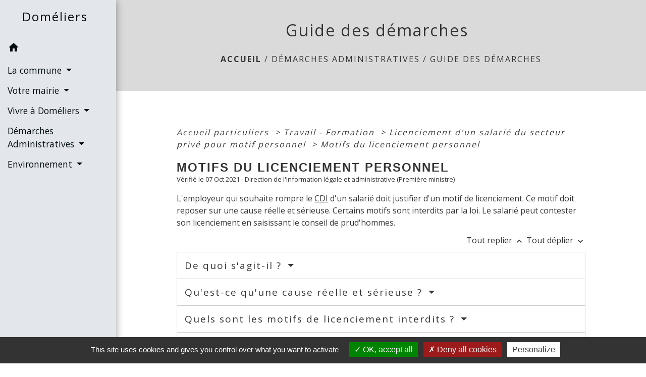

--- FILE ---
content_type: text/html; charset=UTF-8
request_url: https://domeliers.fr/fr/pg/1331540/guide-des-demarches-543/part/F2835
body_size: 18526
content:
<!DOCTYPE html>
<html lang="fr">
<head>
    <title>
            Guide des démarches - Doméliers
    </title>

    <script src="/lib/tarteaucitron/tarteaucitron.js"></script>
    <script>
        var tarteaucitronExpireInDay = true, tarteaucitronForceExpire = 183;

        tarteaucitron.init({
            "privacyUrl": "", /* Privacy policy url */

            "hashtag": "#tarteaucitron", /* Open the panel with this hashtag */
            "cookieName": "tarteaucitron", /* Cookie name */

            "orientation": "bottom", /* Banner position (top - bottom) */

            "showAlertSmall": false, /* Show the small banner on bottom right */
            "cookieslist": true, /* Show the cookie list */

            "showIcon": false, /* Show cookie icon to manage cookies */
            // "iconSrc": "", /* Optionnal: URL or base64 encoded image */
            "iconPosition": "BottomRight", /* Position of the icon between BottomRight, BottomLeft, TopRight and TopLeft */

            "adblocker": false, /* Show a Warning if an adblocker is detected */

            "DenyAllCta": true, /* Show the deny all button */
            "AcceptAllCta": true, /* Show the accept all button when highPrivacy on */
            "highPrivacy": true, /* HIGHLY RECOMMANDED Disable auto consent */

            "handleBrowserDNTRequest": false, /* If Do Not Track == 1, disallow all */

            "removeCredit": false, /* Remove credit link */
            "moreInfoLink": true, /* Show more info link */
            "useExternalCss": false, /* If false, the tarteaucitron.css file will be loaded */

            //"cookieDomain": ".my-multisite-domaine.fr", /* Shared cookie for subdomain website */

            "readmoreLink": "", /* Change the default readmore link pointing to tarteaucitron.io */

            "mandatory": true, /* Show a message about mandatory cookies */

            "listCookieByService": false, /* Show a message about list cookie by service */
            "tarteaucitronForceLanguage" : 'fr',

        });
    </script>

            
<meta name="Description" content="">
<meta name="Keywords" content="">
<meta name="viewport" content="width=device-width, initial-scale=1, shrink-to-fit=no">
<meta charset="UTF-8">
            <script type="text/javascript">
            tarteaucitron.user.gtagUa = 'G-RNSZJT9JQ3';
            tarteaucitron.user.gtagMore = function () { /* add here your optionnal gtag() */
            };
            (tarteaucitron.job = tarteaucitron.job || []).push('gtag');
        </script>
        
    <!-- Matomo -->
<script>
  var _paq = window._paq = window._paq || [];
  /* tracker methods like "setCustomDimension" should be called before "trackPageView" */
  _paq.push(['trackPageView']);
  _paq.push(['enableLinkTracking']);
  (function() {
    var u="//matomo-client.neopse.com/";
    _paq.push(['setTrackerUrl', u+'matomo.php']);
    _paq.push(['setSiteId', '394']);
    var d=document, g=d.createElement('script'), s=d.getElementsByTagName('script')[0];
    g.async=true; g.src=u+'matomo.js'; s.parentNode.insertBefore(g,s);
  })();
</script>
<!-- End Matomo Code -->
                                        <link rel="apple-touch-icon" href="//static.neopse.com/assets/img/favicon/rdc_logo.ico?v=v1">
                <link rel="icon" href="//static.neopse.com/assets/img/favicon/rdc_logo.ico?v=v1">
                        <link href="https://fonts.googleapis.com/css?family=Open+Sans:300,400,700|Material+Icons" rel="stylesheet">

            <link href='/dist/owlcarousel/css/owl.carousel.min.css' rel='stylesheet' type='text/css'>
            <link href='/dist/owlcarousel/css/owl.theme.default.min.css' rel='stylesheet' type='text/css'>
            <link href='/dist/slick/slick.css' rel='stylesheet' type='text/css'>
            <link href='/dist/slick/slick-theme.css' rel='stylesheet' type='text/css'>
            <link href='/dist/fullcalendar/fullcalendar.min.css' rel='stylesheet' type='text/css'>
            <link rel="stylesheet" href="https://cdnjs.cloudflare.com/ajax/libs/bootstrap-select/1.13.2/css/bootstrap-select.min.css">
            <link rel="stylesheet" href="https://cdnjs.cloudflare.com/ajax/libs/bootstrap-multiselect/0.9.13/css/bootstrap-multiselect.css" />
            <link href="/tpl/2/css/style.css" rel="stylesheet" type='text/css'>

            <link href="/lib/splide-4.0.1/css/splide.min.css" rel="stylesheet" type="text/css"/>
            <link href="/lib/splide-4.0.1/css/splide-custom.css" rel="stylesheet" type="text/css"/>

                            <style class="notranslate">header.intro { background-image: url(https://static.neopse.com/medias/p/2186/site/66/59/95/6659957d98a974e78d91274d0bea87330b4f0162.jpg?v=v1); background-position: center; background-repeat: repeat; }#footer .footer-links.bg { background-color: rgba(88, 121, 132, 0.87); }nav.navbar.bg { background-color: rgb(227, 230, 234); }.navbar .dropdown-menu { background-color: ; }#footer .footer-links .c_text { color: #343131; }#footer .footer-links .c_title { color: Communauté de Communes de l&amp;amp;amp;amp;amp;amp;#039;Oise Picarde.; }
        #footer .footer-links .c_title:before { background-color: Communauté de Communes de l&amp;amp;amp;amp;amp;amp;#039;Oise Picarde.; }nav.navbar .c_text { color: #010D11; }
        .navbar-toggler.c_text{ border-color: #010D11 !important; }nav.navbar .h_text:hover { color: #9298A0; }#footer .footer.bg { background-color: rgba(83, 135, 152, 0.87); }.navbar .dropdown-menu .c_text { color: #232424; }nav.navbar .dropdown-menu .h_text:hover { color: #535C60; }nav.navbar .h_text:hover { background-color: ; }#w_ndx7d1q2y .bg { background-color: #FDFDFD; }.navbar .dropdown-menu .h_text:hover { background-color: #D3D8DA; }#w_ndx7d1q2y .c_btn,
        #w_ndx7d1q2y .card-icon-date .day { color: #454040; border-color: #454040; }
        #w_ndx7d1q2y .slick-dots li button { background-color: #454040;opacity:0.5; }
        #w_ndx7d1q2y .c_btn:hover,
        #w_ndx7d1q2y .owl-theme .owl-dots .owl-dot.active span,
        #w_ndx7d1q2y .owl-theme .owl-dots .owl-dot:hover span,
        #w_ndx7d1q2y .card-icon-date .month,
        #w_ndx7d1q2y .slick-dots li.slick-active button { background-color: #454040; opacity: 1 !important;}</style>
                    
    <link href='/lib/comarquage/css/comarquage.css' rel='stylesheet' type='text/css'>
    <link href="/lib/leaflet/leaflet.css" rel="stylesheet" type='text/css'>

                    <meta property="og:url" content="http://domeliers.fr/fr/pg/1331540/guide-des-demarches-543/part/F2835">
            <meta property="og:type" content="website">
            <meta property="og:title" content="Doméliers">
            <meta property="og:description" content="">
            
    <script src="/js/vendor/jquery-3.2.1.min.js"></script>


    <!-- Matomo -->
    <script>tarteaucitron.user.matomoHost = '//matomo.neopse.com/';</script>
    <!-- End Matomo Code -->
</head>
<body class="bg_body">

<header role="banner"><nav role="navigation" class="navbar navbar-fixed-left bg">
    <div class="ov"></div>

    <div class="container">

        <!-- Logo -->
        <div class="navbar-header">
            <a class="navbar-brand c_text" aria-label="Accueil" href="/fr/">
                                    <h1 class="h4">Doméliers</h1>
                            </a>
        </div>

        <!-- Mobile button -->
        <button class="navbar-toggler c_text"
                type="button"
                data-toggle="collapse"
                data-target="#navbar"
                aria-controls="navbar"
                aria-expanded="false"
                aria-label="Toggle navigation">
            <span class="navbar-toggler-icon">
                <i class="material-icons notranslate">menu</i>
            </span>
        </button>

        <div class="collapse navbar-collapse" id="navbar">
            <ul class="nav navbar-nav">

                <li class="nav-item dropdown">
                    <a class="nav-link c_text h_text" href="/" role="button">
                        <i class="material-icons">home</i>
                    </a>
                </li>
                                    

                                                            <li class="nav-item dropdown">
                            <a class="nav-link dropdown-toggle c_text h_text" href="#" id="menuDropdown1" role="button"
                               data-toggle="dropdown" aria-haspopup="true" aria-expanded="false">
                                La commune
                            </a>
                            <div class="dropdown-menu mega-dropdown-menu row bg_text" aria-labelledby="menuDropdown1">
                                
                                <div class="divider">
                                                                                                            
                                                                            <a class="dropdown-item c_text h_text bg_h_text" role="menuitem"
                                           href="/fr/rb/834966/presentation-92">
                                            Présentation
                                        </a>
                                    
                                    
                                    
                                                                                                                                                
                                    
                                                                            <a class="dropdown-item c_text h_text bg_h_text" role="menuitem"
                                           href="/fr/nw/1331150/actualites-934">
                                            Actualités
                                        </a>
                                    
                                    
                                                                                                                                                
                                    
                                                                            <a class="dropdown-item c_text h_text bg_h_text" role="menuitem"
                                           href="/fr/ap/1331774/plan-acces-582">
                                            Plan/Accès
                                        </a>
                                    
                                    
                                                                                                        </div>

                            </div>
                        </li>
                    

                                                            <li class="nav-item dropdown">
                            <a class="nav-link dropdown-toggle c_text h_text" href="#" id="menuDropdown2" role="button"
                               data-toggle="dropdown" aria-haspopup="true" aria-expanded="false">
                                Votre mairie
                            </a>
                            <div class="dropdown-menu mega-dropdown-menu row bg_text" aria-labelledby="menuDropdown2">
                                
                                <div class="divider">
                                                                                                            
                                                                            <a class="dropdown-item c_text h_text bg_h_text" role="menuitem"
                                           href="/fr/rb/844742/secretariat-1">
                                            Secrétariat
                                        </a>
                                    
                                    
                                    
                                                                                                                                                
                                    
                                                                            <a class="dropdown-item c_text h_text bg_h_text" role="menuitem"
                                           href="/fr/tb/1331813/le-conseil-municipal-28">
                                            Le conseil municipal
                                        </a>
                                    
                                    
                                                                                                                                                
                                    
                                                                            <a class="dropdown-item c_text h_text bg_h_text" role="menuitem"
                                           href="/fr/ct/1331072/contacts-869">
                                            Contacts
                                        </a>
                                    
                                    
                                                                                                        </div>

                            </div>
                        </li>
                    

                                                            <li class="nav-item dropdown">
                            <a class="nav-link dropdown-toggle c_text h_text" href="#" id="menuDropdown3" role="button"
                               data-toggle="dropdown" aria-haspopup="true" aria-expanded="false">
                                Vivre à Doméliers
                            </a>
                            <div class="dropdown-menu mega-dropdown-menu row bg_text" aria-labelledby="menuDropdown3">
                                
                                <div class="divider">
                                                                                                            
                                                                            <a class="dropdown-item c_text h_text bg_h_text" role="menuitem"
                                           href="/fr/rb/1220091/ecole-21">
                                            Ecole
                                        </a>
                                    
                                    
                                    
                                                                                                                                                
                                                                            <a class="dropdown-item c_text h_text bg_h_text" role="menuitem"
                                           href="/fr/rb/835070/bibliotheque-83">
                                            Bibliothèque
                                        </a>
                                    
                                    
                                    
                                                                                                                                                
                                                                            <a class="dropdown-item c_text h_text bg_h_text" role="menuitem"
                                           href="/fr/rb/835083/cine-rural-1">
                                            Ciné Rural
                                        </a>
                                    
                                    
                                    
                                                                                                                                                
                                                                            <a class="dropdown-item c_text h_text bg_h_text" role="menuitem"
                                           href="/fr/rb/835057/comite-des-fetes-14">
                                            Comité des fêtes
                                        </a>
                                    
                                    
                                    
                                                                                                        </div>

                            </div>
                        </li>
                    

                                                            <li class="nav-item dropdown">
                            <a class="nav-link dropdown-toggle c_text h_text" href="#" id="menuDropdown4" role="button"
                               data-toggle="dropdown" aria-haspopup="true" aria-expanded="false">
                                Démarches Administratives
                            </a>
                            <div class="dropdown-menu mega-dropdown-menu row bg_text" aria-labelledby="menuDropdown4">
                                
                                <div class="divider">
                                                                                                            
                                    
                                                                            <a class="dropdown-item c_text h_text bg_h_text" role="menuitem"
                                           href="/fr/pg/1331540/guide-des-demarches-543">
                                            Guide des démarches
                                        </a>
                                    
                                    
                                                                                                                                                
                                                                            <a class="dropdown-item c_text h_text bg_h_text" role="menuitem"
                                           href="/fr/rb/844768/travaux-et-amenagements-2">
                                            Travaux et aménagements
                                        </a>
                                    
                                    
                                    
                                                                                                                                                
                                                                            <a class="dropdown-item c_text h_text bg_h_text" role="menuitem"
                                           href="/fr/rb/844794/reglementation-bruits-du-voisinage">
                                            Réglementation bruits du voisinage
                                        </a>
                                    
                                    
                                    
                                                                                                        </div>

                            </div>
                        </li>
                    

                                                            <li class="nav-item dropdown">
                            <a class="nav-link dropdown-toggle c_text h_text" href="#" id="menuDropdown5" role="button"
                               data-toggle="dropdown" aria-haspopup="true" aria-expanded="false">
                                Environnement
                            </a>
                            <div class="dropdown-menu mega-dropdown-menu row bg_text" aria-labelledby="menuDropdown5">
                                
                                <div class="divider">
                                                                                                            
                                                                            <a class="dropdown-item c_text h_text bg_h_text" role="menuitem"
                                           href="/fr/rb/869897/collecte-des-dechets-4">
                                            Collecte des déchets
                                        </a>
                                    
                                    
                                    
                                                                                                                                                
                                                                            <a class="dropdown-item c_text h_text bg_h_text" role="menuitem"
                                           href="/fr/rb/869793/dechetterie-40">
                                            Déchetterie
                                        </a>
                                    
                                    
                                    
                                                                                                                                                
                                                                            <a class="dropdown-item c_text h_text bg_h_text" role="menuitem"
                                           href="/fr/rb/869858/assainissement-29">
                                            Assainissement
                                        </a>
                                    
                                    
                                    
                                                                                                        </div>

                            </div>
                        </li>
                    

                
                            </ul>
        </div>
    </div>
</nav>
</header>

<main role="main">
        <div class="main intern-page">
        <header class="d-flex align-items-center breadcrumb bg">
    <div class="ov"></div>
    <div class="container text-center">
        <h1 class="title c_title">Guide des démarches</h1>

                        <nav class="ariane c_text">
    <span><a href="/fr/" class="font-weight-bold">Accueil</a></span>
            / <a href="/fr/">Démarches Administratives</a>
            / <a href="/fr/pg/1331540/guide-des-demarches-543">Guide des démarches</a>
    </nav>
                </div>
</header>
        <!-- Contenu -->
        <section class="container wrapper bg_wrapper c_wrapper">
            <div class="ov bgw"></div>

            <div class="main-content">

                <div id="co-page" class="fiche container">

                    <div class="ariane">

    
    
        <span>
                            <a href="/fr/pg/1331540/guide-des-demarches-543/part/Particuliers"
                   class="">
                    Accueil particuliers
                </a>
                        <span class="co-breadcrumb-separator">&nbsp;&gt;</span>
        </span>

    
        <span>
                            <a href="/fr/pg/1331540/guide-des-demarches-543/part/N19806"
                   class="">
                    Travail - Formation
                </a>
                        <span class="co-breadcrumb-separator">&nbsp;&gt;</span>
        </span>

    
        <span>
                            <a href="/fr/pg/1331540/guide-des-demarches-543/part/N480"
                   class="">
                    Licenciement d&#039;un salarié du secteur privé pour motif personnel
                </a>
                        <span class="co-breadcrumb-separator">&nbsp;&gt;</span>
        </span>

    
        <span>
                            <a href="/fr/pg/1331540/guide-des-demarches-543/part/F2835"
                   class="last">
                    Motifs du licenciement personnel
                </a>
                        
        </span>

    </div>


                    <h1 class="dc-title">Motifs du licenciement personnel</h1>

                    <p class="date">

                        
Vérifié le 07 Oct 2021 -
                        Direction de l&#039;information légale et administrative (Première ministre)
                    </p>

                    <div class="co-content">
                        <div class="intro">
                    <p class="bloc-paragraphe">
                                                L'employeur qui souhaite rompre le <a href="R24389">CDI</a> d'un salarié doit justifier d'un motif de licenciement. Ce motif doit reposer sur une cause réelle et sérieuse. Certains motifs sont interdits par la loi. Le salarié peut contester son licenciement en saisissant le conseil de prud'hommes.

    </p>


    </div>

                        

                            
    
                
       
        
                                <p class="tool-slide">
        <a href="#" class="btn-up" data-action="slideall-up" data-target="#b5641b74d46da13d09d3bba141ea0a68">Tout
            replier <i class="material-icons no-translate small align-middle">keyboard_arrow_up</i>
        </a>
        <a href="#" class="btn-down" data-action="slideall-down" data-target="#b5641b74d46da13d09d3bba141ea0a68">Tout
            déplier <i class="material-icons no-translate small align-middle">keyboard_arrow_down</i>
        </a>
    </p>

<div class="fiche-bloc bloc-principal table" id="b5641b74d46da13d09d3bba141ea0a68">
            <div class="fiche-item fiche-slide">
        <div class="fiche-item-title bg_bloc text_bloc">
            <h2>
                 <span>
                     <a href="#" class="collapsed dropdown-toggle" data-toggle="collapse"
                        data-target="#b3ea7a94537c59011650d0c98753bad2">
                   De quoi s'agit-il ?
                    </a>
                 </span>
            </h2>
        </div>

        <div class="collapse fiche-item-content" id="b3ea7a94537c59011650d0c98753bad2">
                <p class="bloc-paragraphe">
                                                Le licenciement pour motif personnel est un licenciement dont le motif repose sur le comportement ou les agissements du salarié.

    </p>
    <p class="bloc-paragraphe">
                                                C'est-à-dire :

    </p>
    <ul class="bloc-liste list-puce">
        <li>
    soit pour motif disciplinaire (en cas de <a href="F1137">faute</a> du salarié par exemple),
</li>
    </ul>
    <ul class="bloc-liste list-puce">
        <li>
    soit pour motif non disciplinaire (en cas d'insuffisance de résultats par exemple).
</li>
    </ul>
    <p class="bloc-paragraphe">
                                                L'employeur doit respecter la <a href="F2839">procédure de licenciement</a>.

    </p>
    <p class="bloc-paragraphe">
                                                <span class="miseenevidence">Vidéo - Faut-il obligatoirement 3 avertissements avant d'être licencié ?</span>

    </p>

        </div>
    </div>

            
                
       
        
                <div class="fiche-item fiche-slide">
        <div class="fiche-item-title bg_bloc text_bloc">
            <h2>
                 <span>
                     <a href="#" class="collapsed dropdown-toggle" data-toggle="collapse"
                        data-target="#57503de07343723e99ee978d315bd61a">
                   Qu'est-ce qu'une cause réelle et sérieuse ?
                    </a>
                 </span>
            </h2>
        </div>

        <div class="collapse fiche-item-content" id="57503de07343723e99ee978d315bd61a">
                <p class="bloc-paragraphe">
                                                La cause réelle et sérieuse du motif de licenciement est établie si elle respecte les 3 critères suivants :

    </p>
    <ul class="bloc-liste list-puce">
        <li>
    Elle repose sur des <span class="miseenevidence">faits réels</span> (absence du salarié de son entreprise sans justification valable, par exemple)
</li><li>
    Elle est <span class="miseenevidence">précise et vérifiable</span> (par exemple, absence du salarié de son entreprise sans justification du 12 au 25 avril)
</li><li>
    Elle est <span class="miseenevidence">suffisamment importante</span> pour justifier la rupture du contrat de travail (perturbation du fonctionnement de l'entreprise, par exemple)
</li>
    </ul>
    <p class="bloc-paragraphe">
                                                Si le salarié estime que son licenciement est sans cause réelle et sérieuse, il peut le contester en saisissant le <a href="F2360">conseil de prud'hommes</a>.

    </p>

        </div>
    </div>

            
                
       
        
                <div class="fiche-item fiche-slide">
        <div class="fiche-item-title bg_bloc text_bloc">
            <h2>
                 <span>
                     <a href="#" class="collapsed dropdown-toggle" data-toggle="collapse"
                        data-target="#f0070d68fb8357be98c05b5504a873b1">
                   Quels sont les motifs de licenciement interdits ?
                    </a>
                 </span>
            </h2>
        </div>

        <div class="collapse fiche-item-content" id="f0070d68fb8357be98c05b5504a873b1">
                <p class="bloc-paragraphe">
                                                Certains motifs de licenciement sont interdits par la loi. Si l'employeur licencie le salarié, le juge pourra prononcer la <a href="R60353">nullité</a> du licenciement.

    </p>
    <p class="bloc-paragraphe">
                                                Les cas de <a href="R60353">nullité</a> prévus par la loi sont notamment les licenciements prononcés dans <span class="miseenevidence">l'une des situations suivantes</span> :

    </p>
    <ul class="bloc-liste list-puce">
        <li>
    En raison d'une <a href="F19448">discrimination</a>
</li><li>
    En violation d'une <a href="R48975">liberté fondamentale</a> (liberté d'expression, liberté syndicale, liberté religieuse, droit de retrait du salarié)
</li><li>
    En lien avec l'exercice des fonctions de <a href="https://www.justice.gouv.fr/justice-france/acteurs-justice/juges-non-professionnels/jure-dassises" target="_blank">juré</a> ou de citoyen <a href="R54662">assesseur</a>
</li><li>
    En cas de refus d'une mutation géographique dans un État incriminant l'homosexualité en raison de son orientation sexuelle
</li><li>
    Pour avoir relaté ou témoigné, de bonne foi, de faits constitutifs d'un <a href="R49229">délit</a> ou d'un <a href="R49230">crime</a> dont il aurait eu connaissance dans l'exercice de ses fonctions
</li><li>
    À l'encontre d'un salarié <a href="F32031">lanceur d'alerte</a>
</li><li>
    En raison d'une action en justice en matière de <a href="F19448">discrimination</a>
</li><li>
    En raison d'une action en justice en matière d'égalité hommes-femmes
</li><li>
    À l'encontre de victimes ou de témoins de faits de harcèlement <a href="F2354">moral</a> ou <a href="F1043">sexuel</a> (sauf mauvaise foi du salarié)
</li><li>
    Sans respecter la protection liée à la maternité ou à la paternité
</li><li>
    Sans respecter la protection liée à l'accident du travail ou à la maladie professionnelle
</li><li>
    Sans respecter la <a href="F2406">protection accordée à certains salariés</a> (membre du <a href="R51167">CSE</a> par exemple)
</li><li>
    En méconnaissance de l'exercice du droit de grève
</li><li>
    Contre un salarié ayant témoigné de mauvais traitements ou privations infligés à une personne accueillie dans les établissements ou services sociaux et médico-sociaux (ou relaté de tels agissements)
</li>
    </ul>
    <ul class="bloc-liste list-puce">
        <li>
    Sans respecter la protection liée au décès de l'enfant de moins de 25 ans
</li>
    </ul>
    <ul class="bloc-liste list-puce">
        <li>
    Sans respecter la protection liée au décès d'une personne à charge effective et permanente de moins de 25 ans
</li>
    </ul>

        </div>
    </div>

            
                
       
        
                <div class="fiche-item fiche-slide">
        <div class="fiche-item-title bg_bloc text_bloc">
            <h2>
                 <span>
                     <a href="#" class="collapsed dropdown-toggle" data-toggle="collapse"
                        data-target="#7ed52ac47c690842010e2f0f87b12fd9">
                   Demande de précisions sur le motif du licenciement
                    </a>
                 </span>
            </h2>
        </div>

        <div class="collapse fiche-item-content" id="7ed52ac47c690842010e2f0f87b12fd9">
                <p class="bloc-paragraphe">
                                                Dans les <span class="miseenevidence">15 jours</span> qui suivent la notification du licenciement, les motifs énoncés dans la lettre peuvent être précisés à l'initiative de l’employeur ou sur demande du salarié.

    </p>
    <p class="bloc-paragraphe">
                                                Le salarié doit faire sa demande par lettre recommandée avec avis de réception (LRAR) ou remise contre récépissé.

    </p>
    <p class="bloc-paragraphe">
                                                L'employeur a un délai de <span class="miseenevidence">15 jours</span> après la réception de la demande du salarié pour apporter des précisions s'il le souhaite. Il communique ces précisions au salarié par LRAR ou remise contre récépissé.

    </p>

        </div>
    </div>

            
                
       
        
                <div class="fiche-item fiche-slide">
        <div class="fiche-item-title bg_bloc text_bloc">
            <h2>
                 <span>
                     <a href="#" class="collapsed dropdown-toggle" data-toggle="collapse"
                        data-target="#4b6babe0cb1f2e35270a74d43a18f719">
                   Contestation du motif
                    </a>
                 </span>
            </h2>
        </div>

        <div class="collapse fiche-item-content" id="4b6babe0cb1f2e35270a74d43a18f719">
                <p class="bloc-paragraphe">
                                                Le salarié souhaitant contester le motif de son licenciement peut saisir le <a href="F2360">conseil de prud'hommes</a>. Le juge peut condamner l'employeur à des sanctions pour <a href="F1848">licenciement injustifié</a> ou <a href="F1848">annuler le licenciement</a>.

    </p>

        </div>
    </div>

            </div>



                        
                    </div><!-- co-content -->

                    <div class="co-annexe">
                        
<div id="accordion" class="fiche-bloc table">
    <div class="fiche-item">
        <div class="fiche-item-title bg_bloc text_bloc" id="headingTwo">
            <h3>
                <span><a href="#" class="collapsed dropdown-toggle" data-toggle="collapse" data-target="#329554d587bdf25830e94055bb56b9db"
                           aria-expanded="false" aria-controls="collapseTwo">Textes de référence</a>
                </span>
            </h3>
        </div>
    </div>
    <div id="329554d587bdf25830e94055bb56b9db" class="collapse fiche-item-content" aria-labelledby="headingTwo" data-parent="#accordion">
        <ul class="list-arrow">
                            <li>
                    <a href="https://www.legifrance.gouv.fr/codes/id/LEGISCTA000006189432/" target="_blank">
                        Code du travail : article L1232-1

                                                
                        

                        
                                            </a>
                                            <p class="panel-comment">Cause réelle et sérieuse</p>
                                    </li>
                            <li>
                    <a href="https://www.legifrance.gouv.fr/codes/id/LEGISCTA000006177836/" target="_blank">
                        Code du travail : articles L1132-1 à L1132-4

                                                
                        

                        
                                            </a>
                                            <p class="panel-comment">Motifs de licenciement interdits (principe de non-discrimination)</p>
                                    </li>
                            <li>
                    <a href="https://www.legifrance.gouv.fr/codes/article_lc/LEGIARTI000036212577" target="_blank">
                        Code du travail : article R1232-13

                                                
                        

                        
                                            </a>
                                            <p class="panel-comment">Demande de précisions sur le motif du licenciement</p>
                                    </li>
                    </ul>
    </div>
</div>

                        

                        <div class="fiche-bloc table">
    <div class="fiche-item sat-deplie">
        <div class="fiche-item-title bg_bloc text_bloc">
            <h3><span>Questions ? Réponses !</span></h3>
        </div>
    </div>
    <div class="fiche-item-content">
        <div class="panel-sat ">
            <ul class="list-arrow">
                                    <li>
                        <a href="/fr/pg/1331540/guide-des-demarches-543/part/F1137">
                            Licenciement pour faute simple, grave ou lourde : quelles conséquences pour le salarié ?
                        </a>
                    </li>
                                    <li>
                        <a href="/fr/pg/1331540/guide-des-demarches-543/part/F31209">
                            Qu&#039;est-ce qu&#039;un abandon de poste par un salarié dans le secteur privé ?
                        </a>
                    </li>
                                    <li>
                        <a href="/fr/pg/1331540/guide-des-demarches-543/part/F36444">
                            Un ressortissant européen salarié en France a-t-il les mêmes droits qu&#039;un salarié français ?
                        </a>
                    </li>
                            </ul>
        </div>
    </div>
</div>

                            <div class="fiche-bloc table">
        <div class="fiche-item sat-deplie">
            <div class="fiche-item-title bg_bloc text_bloc">
                <h3><span>Et aussi</span></h3>
            </div>
        </div>
        <div class="fiche-item-content">
            <div class="panel-sat ">
                <ul class="list-arrow">
                    
                                                    <li>
                                <a href="/fr/pg/1331540/guide-des-demarches-543/part/N470"
                                   target="_blank">
                                    Conflits du travail dans le secteur privé
                                </a>
                                <p class="panel-source">Travail - Formation</p>
                            </li>
                                            
                                                    <li>
                                <a href="/fr/pg/1331540/guide-des-demarches-543/part/F1848"
                                   target="_blank">
                                    Licenciement pour motif personnel nul, sans cause réelle et sérieuse ou irrégulier
                                </a>
                                <p class="panel-source">Travail - Formation</p>
                            </li>
                                                            </ul>
            </div>
        </div>
    </div>


                        

                        

                        

                    </div><!-- co-annexe -->

                    <div class="mb-3 text-right"><p class="mb-0"><a href="#" data-toggle="modal"
                                                         data-target="#contactFormProcessModal">Signaler une erreur sur cette page</a></p></div>
                </div><!-- co-page -->

            </div>
        </section>

        <div class="modal fade" id="contactFormProcessModal" tabindex="-1" role="dialog" aria-labelledby="modalGuide-label"
     aria-hidden="true"
     style="-webkit-transform: translateZ(0);transform: translateZ(0);">
    <div class="modal-dialog" role="document">
        <div class="modal-content">
            <button type="button" class="close" data-dismiss="modal" aria-label="Close">
                <span aria-hidden="true">&times;</span>
            </button>

            <div class="modal-header bg_bloc">
                <h5 id="modalGuide-label" class="modal-title font-weight-bold dark text_bloc">Une erreur s'est glissée dans cette page ?</h5>
            </div>
            <form id="contactFormProcess" action="/formProcessGuide" method="post"
                  novalidate enctype="multipart/form-data">
                <div class="modal-body pb-0">

                    <div class="form-group">
                        <div><label for="inputProcess">Nom</label><span>*</span></div>
                        <input type="text" name="inputProcess" class="form-control" id="inputProcess"
                               aria-describedby="inputProcessHelp">
                                                                                    <span class="form-error requirements" id="inputProcess-error" role="alert">Ce champ est obligatoire</span>
                    </div>

                    <div class="form-group">
                        <div><label for="emailProcess">Adresse email</label><span>*</span></div>
                        <input type="email" name="emailProcess" class="form-control" id="emailProcess"
                               aria-describedby="emailProcessHelp">
                                                                        <span class="form-error requirements" id="emailProcess-error" role="alert">Ce champ est obligatoire</span>
                    </div>

                    <div class="form-group">
                        <div><label for="textareaProcess">Remarque</label><span>*</span>
                        </div>
                        <textarea name="textareaProcess" class="form-control pl-0" id="textareaProcess"
                                  rows="3"></textarea>
                                                                        <span class="form-error requirements" id="textareaProcess-error" role="alert">Ce champ est obligatoire</span>
                    </div>

                    <div class="form-group">
    <div class="h-recaptcha m-auto d-inline-block"></div>
    <div class="form-error requirements" id="h-captcha-response-error" role="alert">Ce champ est obligatoire
    </div>
</div>
                    <input id="categorie" name="categorie" type="hidden" value="part">
                    <input id="xmlName" name="xmlName" type="hidden" value="F2835">
                </div>
                <div class="modal-footer">
                    <button id="contactFormProcessButton" type="submit"
                            class="btn bg_btn c_btn contactFormProcessButton">Envoyer
                    </button>
                </div>
            </form>

            <div id="messageSendedForm" class="form-message-sent" style="display: none">
                <p>L'équipe NEOPSE vous remercie d'avoir transmis une remarque concernant la mise à jour de cette page.
                    Vous serez recontacté(e) à ce sujet dans les plus brefs délais.</p>
            </div>
        </div>
    </div>
</div>
    </div>
</main>

<div class="main">
                
    
    <div id="footer">
    <footer role="contentinfo" class="footer footer1 bg">
        <div class="ov"></div>
        <div class="container d-flex flex-wrap">
            <div class="footer-container">
                <h2 class="title light c_title d_title btn-line"><a
        href="/fr/ct/1331072/contacts-869">Contacts</a></h2>
<div class="footer-box">
    <div class="contact c_text">
        <p class="font-weight-bold mb-0">Doméliers</p>
        <p class="mb-0">Rue Principale</p>
        <p class="mb-0">60360 Doméliers - FRANCE</p>
         <p class="mb-0"><a href="tel:+33344829670">+33 3 44 82 96 70</a>
            </p>
                    <p class="mb-0"><a href="#" data-toggle="modal" data-target="#contactFormContactFooter" class="btn-outline c_btn h_btn">Contact par formulaire</a>
            </p>
        
            </div>
</div>


                
                                
            </div>
        </div>
    </footer>

    <section class="bg footer-links footer2">
        <div class="ov"></div>
        <div class="container d-flex flex-wrap">
            <div class="footer-container">
    <h2 class="title-container clearfix mb-3">
                    <div class="title c_title d_title">Liens</div>
            </h2>
    <div class="links c_text row linksCustom">
                    <p class="col-8 col-md-8">
                <a href="http://www.oise.fr/" target="_blank">Département de l&#039;Oise</a>
            </p>
                    <p class="col-8 col-md-8">
                <a href="http://www.nordpasdecalaispicardie.fr/" target="_blank">Région Hauts de France</a>
            </p>
                    <p class="col-8 col-md-8">
                <a href="http://www.oise.pref.gouv.fr/" target="_blank">Préfecture de l&#039;oise</a>
            </p>
                    <p class="col-8 col-md-8">
                <a href="https://cc-oisepicarde.fr/" target="_blank">Communauté de Communes de l&#039;Oise Picarde</a>
            </p>
            </div>
</div>



            

        </div>
        <div class="container d-flex flex-wrap" style="justify-content:center;">
            <p class="mt-0 mb-0 c_text"><a href="/fr/li/1331111/mentions-legales-976">Mentions légales</a></p>
            <span class="c_text" style="margin: 0 8px;">-</span>
            <p class="mt-0 mb-0 c_text"><a href="/fr/1331111/politique-confidentialite">Politique de confidentialité</a></p>
            <span class="c_text" style="margin: 0 8px;">-</span>
            <p class="mt-0 mb-0 c_text"><a href="/fr/accessibilite">Accessibilité</a></p>
            <span class="c_text" style="margin: 0 8px;">-</span>
            
            <p class="mt-0 mb-0 c_text"><a href="/fr/sm/56828/plan-du-site-1" >Plan du site</a></p>
            <span class="c_text" style="margin: 0 8px;">-</span>
            <p class="mt-0 mb-0 c_text"><a href="#tarteaucitron">Gestion des cookies</a></p>
        </div>
    </section>
</div>

<div class="modal fade" id="contactFormContactFooter" tabindex="-1" role="dialog" aria-labelledby="modalFooter-label" aria-hidden="true"
     style="color:initial;-webkit-transform: translateZ(0);transform: translateZ(0);">
    <div class="modal-dialog" role="document">
        <div class="modal-content">
            <button type="button" class="close" data-dismiss="modal" aria-label="Close">
                <span aria-hidden="true">&times;</span>
            </button>

            <div class="modal-header bg_bloc text_bloc">
                <h5 id="modalFooter-label" class="modal-title font-weight-bold dark text_bloc">Contact</h5>
            </div>
            <form id="contactFormFooter" action="/formMdContact" method="post"
                  novalidate enctype="multipart/form-data">
                <div class="modal-body pb-0">

                                            <div class="form-select">
    <div><label for="exampleFormControlSelect1"
                class="font-weight-bold mr-1">Destinataire de votre message</label><span>*</span>
    </div>
    <div class="d-flex align-items-center">
        <select class="form-control" id="exampleFormControlSelect1" name="1_select">
                                                <option value="0">Aucune sélection</option>
                                                                <option value="Le maire">Le maire</option>
                                                                <option value="La mairie">La mairie</option>
                                    </select>
            </div>
    <span class="form-error requirements" id="1_select-error" role="alert">Ce champ est obligatoire</span>
</div>                                            <div class="form-group position-relative">
    <div><label for="2_input">Votre nom</label><span>*</span></div>
    <input type="text" name="2_input" class="form-control" id="2_input" aria-describedby="2_inputHelp">
        <span class="form-error requirements" id="2_input-error" role="alert">Ce champ est obligatoire</span>
</div>                                            <div class="form-group position-relative">
    <div><label for="3_input">Votre prénom</label><span>*</span></div>
    <input type="text" name="3_input" class="form-control" id="3_input" aria-describedby="3_inputHelp">
        <span class="form-error requirements" id="3_input-error" role="alert">Ce champ est obligatoire</span>
</div>                                            <div class="form-group">
    <div><label for="4_email">Votre email</label><span>*</span></div>
    <input type="email" name="4_email" class="form-control" id="4_email"
           aria-describedby="Votre email">
        <span class="form-error requirements" id="4_email-error" role="alert">Ce champ est obligatoire</span>
</div>                                            <div class="form-group position-relative">
    <div><label for="5_input">Sujet de votre message</label><span>*</span></div>
    <input type="text" name="5_input" class="form-control" id="5_input" aria-describedby="5_inputHelp">
        <span class="form-error requirements" id="5_input-error" role="alert">Ce champ est obligatoire</span>
</div>                                            <div class="form-group position-relative">
    <div><label for="6_textarea">Votre message</label><span>*</span>
    </div>
    <textarea name="6_textarea" class="form-control pl-0" id="6_textarea" rows="3"></textarea>
        <span class="form-error requirements" id="6_textarea-error" role="alert">Ce champ est obligatoire</span>
</div>                    
                    <div class="form-group">
    <div class="h-recaptcha m-auto d-inline-block"></div>
    <div class="form-error requirements" id="h-captcha-response-error" role="alert">Ce champ est obligatoire
    </div>
</div>                </div>
                <div class="modal-footer">
                                        <button id="formContactForm" type="submit" class="btn-outline btn-right c_btn h_btn formContactForm">ENVOYER</button>
                </div>
                <div class="m-3">
                    Les informations recueillies &agrave; partir de ce formulaire sont n&eacute;cessaires &agrave; la gestion de votre demande par notre Structure qui est responsable du traitement de vos donn&eacute;es personnelles collect&eacute;es.<br />
Vos donn<span style="color:null"><span style="background-color:null">&eacute;es personnelles re&ccedil;ues sont conserv&eacute;es par notre Structure pendant toute la dur&eacute;e n&eacute;cessaire au traitement de votre demande ou bien pour une dur&eacute;e de [&hellip;&hellip;.] mois maximum &agrave; compter du dernier contact. Dans la limite de leurs attributions respectives, sont destinataires de tout ou partie des donn&eacute;es les services et repr&eacute;sentants de notre Structure en charge des r&eacute;ponses aux demandes &eacute;mises via ce formulaire. Aucun transfert de vos donn&eacute;es hors de l&#39;Union europ&eacute;enne n&#39;est r&eacute;alis&eacute;. </span><br />
<span style="background-color:null">Vous pouvez &agrave; tout moment demander l&rsquo;acc&egrave;s, la rectification, l&rsquo;effacement, la portabilit&eacute; ou la limitation de vos donn&eacute;es, ou bien vous opposer &agrave; leur traitement, en contactant le D&eacute;l&eacute;gu&eacute; &agrave; la Protection des Donn&eacute;es de notre structure : </span><br />
<span style="background-color:null">- Par voie &eacute;lectronique &agrave; l&rsquo;adresse : [&hellip;&hellip;.] ; </span><br />
<span style="background-color:null">- Par voie postale &agrave; l&rsquo;attention du D&eacute;l&eacute;gu&eacute; &agrave; la Protection des Donn&eacute;es et &agrave; l&rsquo;adresse suivante : [&hellip;&hellip;.]. </span><br />
<span style="background-color:null">Si vous estimez, apr&egrave;s nous avoir contact&eacute;s, que vos droits sur vos donn&eacute;es personnelles ne sont pas respect&eacute;s, vous pou</span></span>vez adresser une r&eacute;clamation &agrave; la CNIL.
                </div>
            </form>

            <div id="messageSendedFormContactFooter" class="form-message-sent" style="display: none">
                <p role="status">Le message a bien été envoyé à son destinataire. Merci.</p>
            </div>
        </div>
    </div>
</div>
    <div class="footer-bottom" style="position: relative;">
	<div class="container">
		<p>

			<a href="https://reseaudescommunes.fr/?utm_source=rdcclients&utm_medium=footerlink" target="_blank">
				<img role="img" src="/images/rdc-logo-footer-2.png" alt="Logo Réseau des Communes" class="img-fluid">
				Site créé en partenariat avec Réseau des Communes
			</a>
		</p>
	</div>
</div>

    
</div>

            <div id="previewModalImage" class="modal">

                <!-- The Close Button -->
                <span id="closePreviewImage" class="close">&times;</span>

                <!-- Navigation Buttons -->
                <a id="prevImage" class="modal-nav prev" href="javascript:void(0)">&#10094;</a>
                <a id="nextImage" class="modal-nav next" href="javascript:void(0)">&#10095;</a>

                <!-- Image Counter -->
                <div id="imageCounter" class="image-counter"></div>

                <!-- Modal Content (The Image) -->
                <div id="containerPreviewImage"><img role="img" class="modal-content" alt=""></div>

                <!-- Modal Caption (Image Text) -->
                <div id="captionPreviewImage"></div>
            </div>
        
                    <script>
                (function() {
                    // Get the modal elements
                    const modal = document.getElementById('previewModalImage');
                    const modalImg = modal.querySelector('img');
                    const captionText = document.getElementById('captionPreviewImage');
                    const closePreviewImage = document.getElementById('closePreviewImage');
                    const prevBtn = document.getElementById('prevImage');
                    const nextBtn = document.getElementById('nextImage');
                    const imageCounter = document.getElementById('imageCounter');
                    
                    let currentImages = [];
                    let currentIndex = 0;

                    // Helper function to check if element is visible
                    function isVisible(element) {
                        return element && element.offsetParent !== null;
                    }

                    // Helper function to toggle element visibility
                    function toggleElement(element, show) {
                        if (element) {
                            element.style.display = show ? 'block' : 'none';
                        }
                    }

                    // Function to update the modal with a specific image
                    function updateModal(index) {
                        if (currentImages.length === 0) return;
                        
                        currentIndex = index;
                        const img = currentImages[currentIndex];
                        modalImg.setAttribute('src', img.src);
                        modalImg.setAttribute('alt', img.alt || '');
                        captionText.innerHTML = img.alt || '';
                        
                        // Update counter
                        imageCounter.textContent = (currentIndex + 1) + ' / ' + currentImages.length;
                        
                        // Show/hide navigation buttons
                        const showNav = currentImages.length > 1;
                        toggleElement(prevBtn, showNav);
                        toggleElement(nextBtn, showNav);
                        toggleElement(imageCounter, showNav);
                    }

                    // Function to show next image
                    function showNext() {
                        if (currentImages.length === 0) return;
                        currentIndex = (currentIndex + 1) % currentImages.length;
                        updateModal(currentIndex);
                    }

                    // Function to show previous image
                    function showPrev() {
                        if (currentImages.length === 0) return;
                        currentIndex = (currentIndex - 1 + currentImages.length) % currentImages.length;
                        updateModal(currentIndex);
                    }

                    // Helper function to find closest ancestor with class
                    function closest(element, selector) {
                        if (!element) return null;
                        
                        // For class selector (e.g., '.splide__slide')
                        if (selector.startsWith('.')) {
                            const className = selector.slice(1);
                            let current = element;
                            while (current && current !== document) {
                                if (current.classList && current.classList.contains(className)) {
                                    return current;
                                }
                                current = current.parentElement;
                            }
                        }
                        return null;
                    }

                    // When clicking on an image
                    document.addEventListener('click', function(e) {
                        const target = e.target;
                        // Check if clicked element is an image with class .img or .main-img inside .splide
                        if (target.tagName === 'IMG' && 
                            (target.classList.contains('img') || target.classList.contains('main-img')) &&
                            closest(target, '.splide')) {
                            
                            // Find the clicked image's parent slide
                            const clickedSlide = closest(target, '.splide__slide');
                            if (!clickedSlide) return;
                            
                            // Find the list that contains this slide
                            const splideList = closest(clickedSlide, '.splide__list');
                            if (!splideList) return;
                            
                            // Get all slides from this specific list
                            const allSlides = splideList.querySelectorAll('.splide__slide');
                            
                            // Get all images from these slides only, deduplicating by src
                            // (Splide duplicates slides in loop mode, so we need to filter duplicates)
                            currentImages = [];
                            const seenSrcs = new Set();
                            const clickedSrc = target.src;
                            
                            allSlides.forEach(function(slide) {
                                const slideImg = slide.querySelector('.img, .main-img');
                                if (slideImg) {
                                    const imgSrc = slideImg.src;
                                    // Only add if we haven't seen this src before
                                    if (!seenSrcs.has(imgSrc)) {
                                        seenSrcs.add(imgSrc);
                                        currentImages.push(slideImg);
                                    }
                                }
                            });
                            
                            // Find the index of the clicked image by src (to handle duplicates)
                            currentIndex = currentImages.findIndex(function(img) {
                                return img.src === clickedSrc;
                            });
                            
                            if (currentIndex === -1) {
                                currentIndex = 0; // Fallback to first image
                            }
                            
                            // Update and show modal
                            updateModal(currentIndex);
                            modal.style.display = 'block';
                        }
                    });

                    // Navigation button handlers
                    if (nextBtn) {
                        nextBtn.addEventListener('click', function (e) {
                            e.preventDefault();
                            e.stopPropagation();
                            showNext();
                        });
                    }

                    if (prevBtn) {
                        prevBtn.addEventListener('click', function (e) {
                            e.preventDefault();
                            e.stopPropagation();
                            showPrev();
                        });
                    }

                    // Keyboard navigation
                    document.addEventListener('keydown', function (e) {
                        // Check if modal is visible by checking display style
                        const isModalVisible = modal.style.display !== 'none' && 
                                             (modal.style.display === 'block' || 
                                              window.getComputedStyle(modal).display !== 'none');
                        
                        if (isModalVisible) {
                            if (e.key === 'ArrowRight' || e.keyCode === 39) {
                                e.preventDefault();
                                showNext();
                            } else if (e.key === 'ArrowLeft' || e.keyCode === 37) {
                                e.preventDefault();
                                showPrev();
                            } else if (e.key === 'Escape' || e.keyCode === 27) {
                                e.preventDefault();
                                e.stopPropagation();
                                modal.style.display = 'none';
                            }
                        }
                    });

                    // When the user clicks on <span> (x), close the modal
                    if (closePreviewImage) {
                        closePreviewImage.addEventListener('click', function () {
                            modal.style.display = 'none';
                        });
                    }

                    // Close modal when clicking outside the image
                    modal.addEventListener('click', function (e) {
                        if (e.target === modal) {
                            modal.style.display = 'none';
                        }
                    });
                })();
            </script>
        
        <script src="/js/vendor/popper.min.js"></script>
    <script src="/js/vendor/bootstrap.min.js"></script>
    <!-- Carousel -->
    <script src='/dist/owlcarousel/js/owl.carousel.min.js'></script>
    <script src='/dist/owlcarousel/js/owl.linked.js'></script>
    <script src='/dist/slick/slick.js'></script>

    <script src="/lib/splide-4.0.1/js/splide.min.js"></script>
    <script src="/lib/splide-4.0.1/extensions/autoscroll/js/splide-extension-auto-scroll.min.js"></script>


        <script src="https://cdnjs.cloudflare.com/ajax/libs/bootstrap-select/1.13.2/js/bootstrap-select.min.js"></script>

    <!-- Custom JS -->
    <script src="/js/shared.js?v1"></script>
    <script src="/tpl/2/js/main.js"></script>
    <script src="/lib/chartjs/Chart.js"></script>
    <script src="https://cdnjs.cloudflare.com/ajax/libs/bootstrap-multiselect/0.9.13/js/bootstrap-multiselect.js"></script>

        <script type="text/javascript">

        tarteaucitron.user.matomoId = 6;
        (tarteaucitron.job = tarteaucitron.job || []).push('matomohightrack');


        (tarteaucitron.job = tarteaucitron.job || []).push('youtube');
        (tarteaucitron.job = tarteaucitron.job || []).push('dailymotion');
        (tarteaucitron.job = tarteaucitron.job || []).push('vimeo');
        (tarteaucitron.job = tarteaucitron.job || []).push('othervideo');

            </script>

    <script>
        (function(i,s,o,g,r,a,m){i['InstanaEumObject']=r;i[r]=i[r]||function(){
            (i[r].q=i[r].q||[]).push(arguments)},i[r].l=1*new Date();a=s.createElement(o),
            m=s.getElementsByTagName(o)[0];a.async=1;a.src=g;m.parentNode.insertBefore(a,m)
        })(window,document,'script','//eum.instana.io/eum.min.js','ineum');
        ineum('reportingUrl', 'https://eum-eu-west-1.instana.io');
        ineum('apiKey', '9yG9cnlKTcS4le-zMVtBJA');

        // set the name of a page on which this load/errors/calls happened
        ineum('page', 'front-site');
    </script>

    <script src="https://js.hcaptcha.com/1/api.js?hl=fr&onload=CaptchaCallback&render=explicit" async defer></script>

    <script type="text/javascript">
        var CaptchaCallback = function () {
            $('.h-recaptcha').each(function (index, el) {
                hcaptcha.render(el, {'sitekey': 'f5095cfb-139b-47da-88e2-f0d2e7485392'});
            });
        };
    </script>

    <script>
        $(document).ready(function () {

            $('.selectpicker').selectpicker();

            // Smooth scroll
            $("a[href*='#']:not([href='#'])").click(function () {
                if (location.hostname == this.hostname && this.pathname.replace(/^\//, "") == location.pathname.replace(/^\//, "")) {
                    var anchor = $(this.hash);
                    anchor = anchor.length ? anchor : $("[name=" + this.hash.slice(1) + "]");

                    if (anchor.length) {
                        $("html, body").animate({scrollTop: anchor.offset().top - 90}, 1500);
                    }
                }
            });

            var input = $('input[type=file]');

            input.on('change', function () {
                var list = $(this).parent().parent().parent().parent().find($('.listFiles'));
                list.empty();

                for (var x = 0; x < this.files.length; x++) {
                    var newFile = '<li>Fichier joint :  ' + this.files[x].name + ' ('+humanFileSize(this.files[x].size)+')</li>';
//                    li.innerHTML = 'File ' + (x + 1) + ':  ' + input.files[x].name;
                    list.append(newFile);
                }
            });

            $('.form-error').hide();
            $('#contactFormFooter').submit(function (e) {
                let form = $(this);

                $.ajax({
                    type: "POST",
                    url: form.attr('action'),
                    data: new FormData(form[0]),
                    contentType: false,
                    processData: false,
                    beforeSend: function () {
                        form.find('.form-error').hide();
                        $('.formContactForm').attr('disabled', true);
                    },
                    success: function (response) {
                        hcaptcha.reset();

                        if (response.status === 'KO') {
                            let errors = response.errors;
                            for (let index in errors) {
                                if (errors.hasOwnProperty(index)) {
                                    let attr = errors[index];
                                    let error = attr[Object.keys(attr)[0]];
                                    form.find('#' + index + '-error').text(error).show();
                                }
                            }
                        }
                        else {

                            $('#contactFormFooter').css('display', 'none');
                            $('#messageSendedFormContactFooter').css('display', '');
                            form[0].reset();
                        }
                    },
                    complete: function () {

                        $('.formContactForm').removeAttr('disabled');
                    }
                });

                return false;
            });

            $('#contactFormContactFooter').on('hidden.bs.modal', function () {
                $('#contactFormFooter')[0].reset();

                $('#contactFormFooter').css('display', '');

                $('#messageSendedFormContactFooter').css('display', 'none');

                $('.form-error').hide();

                $('.listFiles').empty();

                hcaptcha.reset();
            });
        });

        function humanFileSize(size) {
            var i = Math.floor(Math.log(size) / Math.log(1024));
            return ( size / Math.pow(1024, i) ).toFixed(1) * 1 + ' ' + ['B', 'kB', 'MB', 'GB', 'TB'][i];
        }
    </script>

    <script>
        $(function () {


            var numberAlerts = false;

            var allAlerts = $('#alertsModal').find($('.alertsInfo'));

            numberAlerts = allAlerts.length;

            allAlerts.each(function (index) {

                if (!sessionStorage.getItem("_nps_cookie_accept_alerts" + $(this).attr('data-id') + "")) {

                    if(index == 0){
                        $('#header'+$(this).attr('data-id')+'').removeClass('d-none');
                    }

                    $('#alertsModal').modal('show');
                } else {
                    $(this).remove();
                    $('#header'+$(this).attr('data-id')+'').remove();
                    numberAlerts = numberAlerts - 1;
                    setActiveAndDecrementNumber();
                }

            });

            $('.acceptCookiesAlerts').on('click', function (e) {
                e.preventDefault();

                var currentDataId = $(this).attr('data-id');

                sessionStorage.setItem('_nps_cookie_accept_alerts' + currentDataId + '', '1');

                numberAlerts = numberAlerts - 1;

                var currentParentNode = $(this).parent().parent().parent();

                currentParentNode.removeClass('active');
                $('#header'+currentDataId+'').remove();
                currentParentNode.remove();

                setActiveAndDecrementNumber();

                setTitle();
            });

            function setActiveAndDecrementNumber() {
                var newListOfAlerts = $('#alertsModal').find($('.alertsInfo'));

                newListOfAlerts.each(function (index, e) {
                    if (index == 0) {
                        $(this).addClass('active');
                        $('#header'+$(this).attr('data-id')+'').removeClass('d-none');
                    }
                });

                if (numberAlerts == 0) {
                    $('#alertsModal').modal('hide');
                }
            }



            var currentColorControl = '#212529';

            $('#controlPrev').css('color', 'initial !important');
            $('#controlNext').css('color', 'initial !important');

            $('#controlNext').on('click',function(){
                setTimeout(function(){
                    setTitle();
                    }, 1000);
            });

            $('#controlPrev').on('click',function(){
                setTimeout(function(){
                    setTitle();
                }, 1000);
            });

            $('#controlPrev').on('mouseover', function () {

                $(this).css('color', 'initial !important');
            });

            $('#controlNext').on('mouseover', function () {

                $(this).css('color', 'initial !important');
            });

            function setTitle(){
                $('.titleHeaderAlerts').addClass('d-none');
                var currentId = $('.carousel-item.active').attr('data-id');
                $('#header'+currentId+'').removeClass('d-none');
            }
        });
    </script>

    <script src="/lib/leaflet/leaflet.js"></script>

    <script>
        $(document).ready(function () {

            /* MAPS */
//            if( typeof L !== 'undefined') {
//                var Wikimedia_Leaflet = L.tileLayer(
//                    'https://maps.wikimedia.org/osm-intl/{z}/{x}/{y}{r}.png', {
//                        attribution: '<a href="https://wikimediafoundation.org/wiki/Maps_Terms_of_Use">Wikimedia</a>',
//                        minZoom: 1,
//                        maxZoom: 19
//                    });
//            }

            $('#contactFormProcess').submit(function (e) {
                let form = $(this);

                $.ajax({
                    type: "POST",
                    url: form.attr('action'),
                    data: form.serialize(),
                    beforeSend: function () {
                        form.find('.form-error').hide();
                        $('#contactFormProcessButton').attr('disabled', true);
                    },
                    success: function (response) {
                        hcaptcha.reset();

                        if (response.status === 'KO') {
                            let errors = response.errors;
                            for (let index in errors) {
                                if (errors.hasOwnProperty(index)) {
                                    let attr = errors[index];
                                    let error = attr[Object.keys(attr)[0]];
                                    form.find('#' + index + '-error').text(error).show();
                                }
                            }
                        }
                        else {

                            $('#contactFormProcess').css('display', 'none');
                            $('#messageSendedForm').css('display', '');
                            form[0].reset();
                        }
                    },
                    complete: function () {

                        $('#contactFormProcessButton').removeAttr('disabled');
                    }
                });

                return false;
            });

            $('#contactFormProcessModal').on('hidden.bs.modal', function () {
                $('#contactFormProcess')[0].reset();

                $('#contactFormProcess').css('display', '');
                $('#messageSendedForm').css('display', 'none');

                $('.form-error').hide();

                hcaptcha.reset();
            });

            var initMAPS = function (el) {
                el.each(function () {
                    var leafletMap, marker;
                    map_div = $(this);
                    map_id = map_div.attr('id');
                    var container = L.DomUtil.get(map_id);
                    if (container != null) {
                        container._leaflet_id = null;
                    }
                    if (map_div) {
                        var org_mark = [parseFloat(map_div.attr('data-gmaps-lat')), parseFloat(map_div.attr('data-gmaps-lon'))];
                        console.log(org_mark);
                        var map = L.map(map_id).setView(org_mark, 15);

                        L.tileLayer('https://{s}.tile.openstreetmap.org/{z}/{x}/{y}.png', {
                            maxZoom: 18,
                            attribution: false,
                            id: 'azeazza'
                        }).addTo(map);

                        var myIcon = L.divIcon({
                            className: 'material-icons mapMarkers',
                            html: 'location_on',
                            iconAnchor: [16, 32]
                        });

                        L.marker(org_mark, {'icon': myIcon}).addTo(map);
                    }
                });
            };

            $('#co-page').find('a').each(function () {

                var currentHref = $(this).attr('href');
                if (currentHref == 'F2467') {
                    // lien part qui se trouve dans asso
                    $(this).attr('href', '/fr/pg/1331540/guide-des-demarches-543/part/F2467');
                }

                if (currentHref == 'R49635') {
                    // lien part qui se trouve dans asso
                    $(this).attr('href', '#R49635');
                }

                if (currentHref == 'R18743') {
                    // lien part qui se trouve dans asso
                    $(this).attr('href', '#R18743');
                }
            });

            $('#co-page').on('click', 'a.nav-link', function (event) {
                $(this).parent().parent().find('.nav-link').removeClass('bg_bloc text_bloc');
                $(this).addClass("bg_bloc text_bloc");
            });

            /* TABS */
            $('#co-page [data-action="tab"]').click(function (event) {

//                // Change tab
//                $(this).closest('.tabs').find('> .nav-tabs > li').removeClass('active');
//                $(this).addClass('active');
//
//                // Change content
//                $(this).closest('.tabs').find('> .tab-content > .tab-pane').removeClass('active');
//                var target = $(this).data('target');
//                $(target).addClass('active');

                initMAPS($(target).find('.co-org-maps'));
            });

            /* SLIDES / COLLAPSE */
            $('#co-page [data-action="slide"]').click(function (event) {
                $(this).toggleClass('active');
                var target = $(this).data('target');
                $(target).slideToggle('200');
            });

            $('#co-page [data-action="slideall-up"]').click(function (event) {
                var target = $(this).data('target');
                $(target + ' .co-btn-slide').removeClass('active');
                $(target + ' .fiche-item-content').slideUp('200');

                $(target + ' .co-btn[data-action="slide"]').removeClass('active');
                $(target + ' .co-collapse').addClass('co-hide').slideUp('200');
            });

            $('#co-page [data-action="slideall-down"]').click(function (event) {
                var target = $(this).data('target');
                $(target + ' .co-btn-slide').addClass('active');
                $(target + ' .fiche-item-content').slideDown('200');

                $(target + ' .co-btn[data-action="slide"]').addClass('active');
                $(target + ' .co-collapse').removeClass('co-hide').slideDown('200');

                initMAPS($(this).closest('#comarquage').find('.co-org-maps'));
            });

            $('#co-page [data-action="slide-bloccas-radio"]').click(function (event) {
                var $el = $(this),
                    $thisChoice = $el.closest('.choice-tree-choice'),
                    $thisChoiceList = $el.closest('.choice-tree-choice-list');

                $thisChoice.toggleClass('choice-active');
                $thisChoiceList.children('.choice-tree-choice').not($thisChoice).toggleClass('choice-hide');

                $el.toggleClass('active');
                var target = $el.data('target');
                $(target).slideToggle('200');

                //choice-tree-choice
                initMAPS($(this).closest('.choice-tree-choice').find('.co-org-maps'));
            });

            /* Organismes */
            $('#co-page [data-action="slide-org"]').click(function (event) {
                $(this).toggleClass('active');
                var target = $(this).data('target');
                $(target).slideToggle('200');

                initMAPS($(this).closest('.fiche-item').find('.co-org-maps'));
            });

        });
    </script>

    <script type="text/javascript">
            </script>
</body>
</html>
